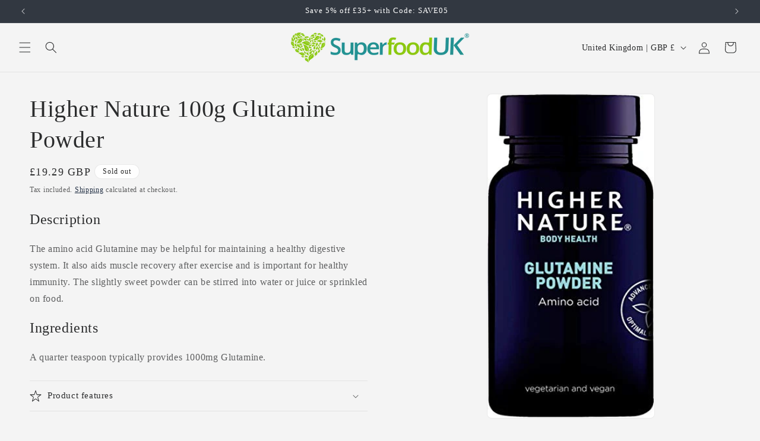

--- FILE ---
content_type: text/html; charset=UTF-8
request_url: https://api.reviews.co.uk/json-ld/company/snippet?store=superfood-uk&url=https://superfooduk.com/products/higher-nature-100g-glutamine-powder
body_size: 253
content:
{

	"@context" : "http://schema.org",
	"@type" :"WebPage",
	"publisher": {
		"@type" : "Organization",
		"image" : "https://d19ayerf5ehaab.cloudfront.net/assets/store-19438/19438-logo-1500272963.png",
		"name" : "Superfooduk"

					,"address":{
			"@type":"PostalAddress",
			"streetAddress":"148 Great North Road,\n148 Great North Road",
			"addressLocality":"Hatfield",
			"postalcode":"AL95JN"
		}
		
				,"telephone": "01707260233"
			}

}
